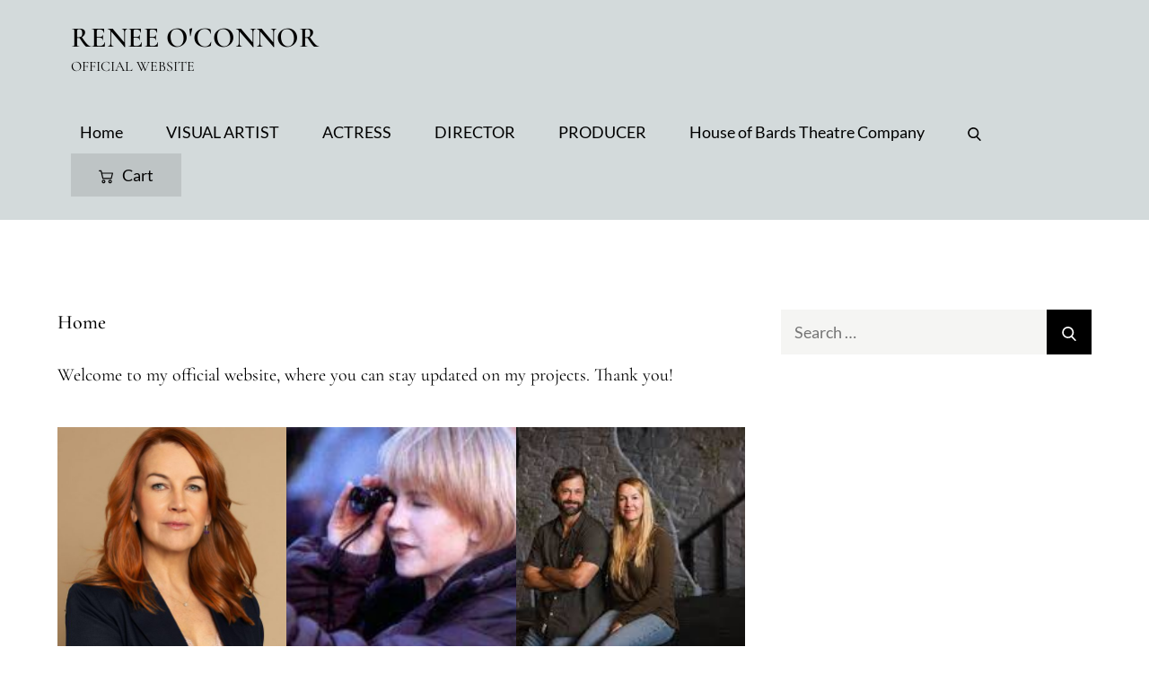

--- FILE ---
content_type: text/javascript
request_url: https://reneeoconnor.net/wp-content/themes/workart/assets/js/custom.min.js?ver=20151215
body_size: 1158
content:
jQuery(document).ready(function($) {

/*------------------------------------------------
            DECLARATIONS
------------------------------------------------*/

    var loader              = $('#loader');
    var loader_container    = $('#preloader');
    var scroll              = $(window).scrollTop();  
    var scrollup            = $('.backtotop');
    var menu_toggle         = $('.menu-toggle');
    var dropdown_toggle     = $('.main-navigation button.dropdown-toggle');
    var nav_menu            = $('.main-navigation ul.nav-menu');

/*------------------------------------------------
            PRELOADER
------------------------------------------------*/

    loader_container.delay(1000).fadeOut();
    loader.delay(1000).fadeOut("slow");

/*------------------------------------------------
            BACK TO TOP
------------------------------------------------*/

    $(window).scroll(function() {
        if ($(this).scrollTop() > 1) {
            scrollup.css({bottom:"25px"});
        } 
        else {
            scrollup.css({bottom:"-100px"});
        }
    });

    scrollup.click(function() {
        $('html, body').animate({scrollTop: '0px'}, 800);
        return false;
    });

/*------------------------------------------------
            MAIN NAVIGATION
------------------------------------------------*/

    menu_toggle.click(function(){
        $(this).toggleClass('active');
        nav_menu.slideToggle();
        $('.main-navigation').toggleClass('menu-open');
        $('.menu-overlay').toggleClass('active');
    });

    dropdown_toggle.click(function() {
        $(this).toggleClass('active');
        $(this).parent().find('.sub-menu').first().slideToggle();
    });

    $('.main-navigation ul li.search-menu a').click(function(event) {
        event.preventDefault();
        $(this).toggleClass('search-active');
        $('.main-navigation #search').fadeToggle();
        $('.main-navigation .search-field').focus();
    });

    $(window).scroll(function() {
        if ($(this).scrollTop() > 1) {
            $('.menu-sticky #masthead').addClass('nav-shrink');
        }
        else {
            $('.menu-sticky #masthead').removeClass('nav-shrink');
        }
    });

    $(document).click(function (e) {
        var container = $("#masthead");
        if (!container.is(e.target) && container.has(e.target).length === 0) {
            $('#site-navigation').removeClass('menu-open');
            $('#primary-menu').slideUp();
            $('.menu-overlay').removeClass('active');
            $('.main-navigation ul li.search-menu a').removeClass('search-active');
            $('.main-navigation #search').fadeOut();
        }
    });

/*------------------------------------------------
            SLICK SLIDER
------------------------------------------------*/


$('#workart_hero_slider_section .slider-for').slick({
    slidesToShow: 1,
    slidesToScroll: 1,
    arrows: false,
    dots: false,
    asNavFor: '.slider-nav'
});

$('#workart_hero_slider_section .slider-nav').slick({
    slidesToShow: 3,
    slidesToScroll: 1,
    arrows: false,
    dots: false,
    focusOnSelect: true,
    variableWidth: true,
    infinite: true,
    speed: 0,
    asNavFor: '.slider-for',
    responsive: [
    {
        breakpoint: 1023,
        settings: {
            slidesToShow: 1,
            variableWidth: false,
        }
    }
    ]
});

$('#workart_pro_featured_slider_section').slick({
    responsive: [
        {
            breakpoint: 1024,
                settings: {
                slidesToShow: 1
            }
        },
        {
            breakpoint: 567,
                settings: {
                slidesToShow: 1,
                arrows: false
            }
        }
    ]
});

$('.testimonial-slider').slick();

/*------------------------------------------------
                MAGNIFIC POPUP
------------------------------------------------*/

$('.gallery-popup').magnificPopup( {
    delegate:'.popup', type:'image', tLoading:'Loading image #%curr%...', 
    gallery: {
        enabled: true, navigateByImgClick: true, preload: [0, 1]
    }
    , image: {
        tError:'<a href="%url%">The image #%curr%</a> could not be loaded.', titleSrc:function(item) {
            return item.el.attr('title');
        }
    }
});

$('.popup-video').magnificPopup({
    type: 'iframe',
    mainClass: 'mfp-fade',
    preloader: true,
});

/*------------------------------------------------
                PACKERY
------------------------------------------------*/

$('.grid').imagesLoaded( function() {
    $('.grid').packery({
        itemSelector: '.grid-item'
    });
});

/*--------------------------------------------------------------
 Keyboard Navigation
----------------------------------------------------------------*/

if( $(window).width() < 1024 ) {
    $('#primary-menu').find("li").last().bind( 'keydown', function(e) {
        if( e.which === 9 ) {
            e.preventDefault();
            $('#masthead').find('.menu-toggle').focus();
        }
    });

    $('#primary-menu > li:last-child button:not(.active)').bind( 'keydown', function(e) {
        if( e.which === 9 ) {
            e.preventDefault();
            $('#masthead').find('.menu-toggle').focus();
        }
    });

    $('#search').find("button").unbind('keydown');

}
else {
    $('#primary-menu').find("li").unbind('keydown');

    $('#search').find("button").bind( 'keydown', function(e) {
        var tabKey              = e.keyCode === 9;
        var shiftKey            = e.shiftKey;

        if( tabKey ) {
            e.preventDefault();
            $('#search').hide();
            $('.search-menu > a').removeClass('search-active').focus();
        }

        if( shiftKey && tabKey ) {
            e.preventDefault();
            $('#search').show();
            $('.main-navigation .search-field').focus();
            $('.search-menu > a').addClass('search-active');
        }
    });

    $('.search-menu > a').on('keydown', function (e) {
        var tabKey              = e.keyCode === 9;
        var shiftKey            = e.shiftKey;
        
        if( $('.search-menu > a').hasClass('search-active') ) {
            if ( shiftKey && tabKey ) {
                e.preventDefault();
                $('#search').hide();
                $('.search-menu > a').removeClass('search-active').focus();
            }
        }
    });
}

$(window).resize(function() {
    if( $(window).width() < 1024 ) {
        $('#primary-menu').find("li").last().bind( 'keydown', function(e) {
            if( e.which === 9 ) {
                e.preventDefault();
                $('#masthead').find('.menu-toggle').focus();
            }
        });

        $('#primary-menu > li:last-child button:not(.active)').bind( 'keydown', function(e) {
            if( e.which === 9 ) {
                e.preventDefault();
                $('#masthead').find('.menu-toggle').focus();
            }
        });

        $('#search').find("button").unbind('keydown');

    }
    else {
        $('#primary-menu').find("li").unbind('keydown');

        $('#search').find("button").bind( 'keydown', function(e) {
            var tabKey              = e.keyCode === 9;
            var shiftKey            = e.shiftKey;

            if( tabKey ) {
                e.preventDefault();
                $('#search').hide();
                $('.search-menu > a').removeClass('search-active').focus();
            }

            if( shiftKey && tabKey ) {
                e.preventDefault();
                $('#search').show();
                $('.main-navigation .search-field').focus();
                $('.search-menu > a').addClass('search-active');
            }
        });

        $('.search-menu > a').on('keydown', function (e) {
            var tabKey              = e.keyCode === 9;
            var shiftKey            = e.shiftKey;
            
            if( $('.search-menu > a').hasClass('search-active') ) {
                if ( shiftKey && tabKey ) {
                    e.preventDefault();
                    $('#search').hide();
                    $('.search-menu > a').removeClass('search-active').focus();
                }
            }
        });
    }
});

menu_toggle.on('keydown', function (e) {
    var tabKey    = e.keyCode === 9;
    var shiftKey  = e.shiftKey;

    if( menu_toggle.hasClass('active') ) {
        if ( shiftKey && tabKey ) {
            e.preventDefault();
            nav_menu.slideUp();
            $('.main-navigation').removeClass('menu-open');
            $('.menu-overlay').removeClass('active');
            menu_toggle.removeClass('active');
        };
    }
});

/*------------------------------------------------
                END JQUERY
------------------------------------------------*/

});